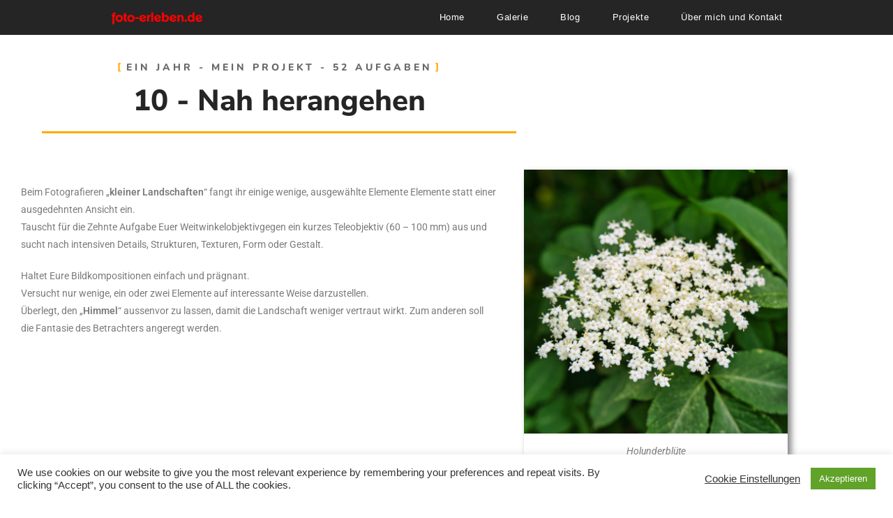

--- FILE ---
content_type: text/css
request_url: https://foto-erleben.de/wp-content/plugins/ultimate-post-list/public/css/ultimate-post-list-public.css?ver=5.2.7.1
body_size: 360
content:
div.upl-list form, div.upl-list p { margin-bottom: 1em; }
div.upl-list form img { display: inline; padding-left: 1em; padding-right: 1em; box-shadow: none; vertical-align: middle; border: 0 none; }
div.upl-list ul { list-style: none outside none; overflow: hidden; margin-left: 0; margin-right: 0; padding-left: 0; padding-right: 0; }
div.upl-list ul li { margin: 0 0 1.5em; clear: both; }
div.upl-list ul li:last-child { margin-bottom: 0; }
#upl-list-1129 ul li img { max-width: 100px; width: 100%; height: auto; display: inline; float: left; margin: 5px 5px 5px 5px; -webkit-border-radius: 5px; -moz-border-radius: 5px; border-radius: 5px; }
#upl-list-1129 ul li { margin-top: 5px; margin-bottom: 5px; margin-left: 5px; margin-right: 5px; }
#upl-list-1130 ul li img { max-width: 100px; width: 100%; height: auto; display: inline; float: left; margin: 5px 5px 5px 5px; -webkit-border-radius: 5px; -moz-border-radius: 5px; border-radius: 5px; }
#upl-list-1130 ul li { margin-top: 5px; margin-bottom: 5px; margin-left: 5px; margin-right: 5px; }
#upl-list-1131 ul li img { max-width: 100px; width: 100%; height: auto; display: inline; float: left; margin: 5px 5px 5px 5px; -webkit-border-radius: 5px; -moz-border-radius: 5px; border-radius: 5px; }
#upl-list-1131 ul li { margin-top: 5px; margin-bottom: 5px; margin-left: 5px; margin-right: 5px; }
#upl-list-1281 ul li img { max-width: 100px; width: 100%; height: auto; display: inline; float: left; margin: 5px 5px 5px 5px; -webkit-border-radius: 5px; -moz-border-radius: 5px; border-radius: 5px; }
#upl-list-1281 ul li { margin-top: 5px; margin-bottom: 5px; margin-left: 5px; margin-right: 5px; }
#upl-list-1281 ul li div { margin-left: 110px; }
#upl-list-1281 ul li div.upl-post-thumbnail { margin-left: 0; }
#upl-list-1289 ul li img { max-width: 100px; width: 100%; height: auto; display: inline; float: left; margin: 5px 5px 5px 5px; -webkit-border-radius: 5px; -moz-border-radius: 5px; border-radius: 5px; }
#upl-list-1289 ul li { margin-top: 5px; margin-bottom: 5px; margin-left: 5px; margin-right: 5px; }
#upl-list-1291 ul li img { max-width: 100px; width: 100%; height: auto; display: inline; float: left; margin: 5px 5px 5px 5px; -webkit-border-radius: 5px; -moz-border-radius: 5px; border-radius: 5px; }
#upl-list-1291 ul li { margin-top: 5px; margin-bottom: 5px; margin-left: 5px; margin-right: 5px; }
#upl-list-1292 ul li img { max-width: 100px; width: 100%; height: auto; display: inline; float: left; margin: 5px 5px 5px 5px; -webkit-border-radius: 5px; -moz-border-radius: 5px; border-radius: 5px; }
#upl-list-1292 ul li { margin-top: 5px; margin-bottom: 5px; margin-left: 5px; margin-right: 5px; }
#upl-list-1675 ul li img { max-width: 100px; width: 100%; height: auto; display: inline; float: left; margin: 5px 5px 5px 5px; -webkit-border-radius: 5px; -moz-border-radius: 5px; border-radius: 5px; }
#upl-list-1675 ul li { margin-top: 5px; margin-bottom: 5px; margin-left: 5px; margin-right: 5px; }
#upl-list-1750 ul li img { max-width: 100px; width: 100%; height: auto; display: inline; float: left; margin: 5px 5px 5px 5px; -webkit-border-radius: 5px; -moz-border-radius: 5px; border-radius: 5px; }
#upl-list-1750 ul li { margin-top: 5px; margin-bottom: 5px; margin-left: 5px; margin-right: 5px; }
#upl-list-1751 ul li img { max-width: 100px; width: 100%; height: auto; display: inline; float: left; margin: 5px 5px 5px 5px; -webkit-border-radius: 5px; -moz-border-radius: 5px; border-radius: 5px; }
#upl-list-1751 ul li { margin-top: 5px; margin-bottom: 5px; margin-left: 5px; margin-right: 5px; }
#upl-list-1752 ul li img { max-width: 100px; width: 100%; height: auto; display: inline; float: left; margin: 5px 5px 5px 5px; -webkit-border-radius: 5px; -moz-border-radius: 5px; border-radius: 5px; }
#upl-list-1752 ul li { margin-top: 5px; margin-bottom: 5px; margin-left: 5px; margin-right: 5px; }


--- FILE ---
content_type: text/css
request_url: https://foto-erleben.de/wp-content/uploads/elementor/css/post-2612.css?ver=1769044054
body_size: 1219
content:
.elementor-2612 .elementor-element.elementor-element-7ff098b6:not(.elementor-motion-effects-element-type-background), .elementor-2612 .elementor-element.elementor-element-7ff098b6 > .elementor-motion-effects-container > .elementor-motion-effects-layer{background-color:#FFFFFF;}.elementor-2612 .elementor-element.elementor-element-7ff098b6 > .elementor-background-overlay{background-color:#FFFFFF;opacity:1;transition:background 0.3s, border-radius 0.3s, opacity 0.3s;}.elementor-2612 .elementor-element.elementor-element-7ff098b6 > .elementor-container{max-width:1400px;}.elementor-2612 .elementor-element.elementor-element-7ff098b6{transition:background 0.3s, border 0.3s, border-radius 0.3s, box-shadow 0.3s;}.elementor-2612 .elementor-element.elementor-element-469872eb:not(.elementor-motion-effects-element-type-background) > .elementor-widget-wrap, .elementor-2612 .elementor-element.elementor-element-469872eb > .elementor-widget-wrap > .elementor-motion-effects-container > .elementor-motion-effects-layer{background-color:#FFFFFF;}.elementor-2612 .elementor-element.elementor-element-469872eb > .elementor-element-populated{transition:background 0.3s, border 0.3s, border-radius 0.3s, box-shadow 0.3s;padding:80px 50px 20px 50px;}.elementor-2612 .elementor-element.elementor-element-469872eb > .elementor-element-populated > .elementor-background-overlay{transition:background 0.3s, border-radius 0.3s, opacity 0.3s;}.elementor-2612 .elementor-element.elementor-element-12775bbe > .elementor-container{max-width:700px;}.elementor-widget-heading .elementor-heading-title{font-family:var( --e-global-typography-primary-font-family ), Sans-serif;font-weight:var( --e-global-typography-primary-font-weight );color:var( --e-global-color-primary );}.elementor-2612 .elementor-element.elementor-element-50c7df07{text-align:center;}.elementor-2612 .elementor-element.elementor-element-50c7df07 .elementor-heading-title{font-family:"Nunito", Sans-serif;font-size:1em;font-weight:800;text-transform:uppercase;letter-spacing:4px;color:#252525B0;}.elementor-2612 .elementor-element.elementor-element-35025099{text-align:center;}.elementor-2612 .elementor-element.elementor-element-35025099 .elementor-heading-title{font-family:"Nunito Sans", Sans-serif;font-size:3em;font-weight:800;color:#252525;}.elementor-widget-divider{--divider-color:var( --e-global-color-secondary );}.elementor-widget-divider .elementor-divider__text{color:var( --e-global-color-secondary );font-family:var( --e-global-typography-secondary-font-family ), Sans-serif;font-weight:var( --e-global-typography-secondary-font-weight );}.elementor-widget-divider.elementor-view-stacked .elementor-icon{background-color:var( --e-global-color-secondary );}.elementor-widget-divider.elementor-view-framed .elementor-icon, .elementor-widget-divider.elementor-view-default .elementor-icon{color:var( --e-global-color-secondary );border-color:var( --e-global-color-secondary );}.elementor-widget-divider.elementor-view-framed .elementor-icon, .elementor-widget-divider.elementor-view-default .elementor-icon svg{fill:var( --e-global-color-secondary );}.elementor-2612 .elementor-element.elementor-element-763c0b0{--divider-border-style:solid;--divider-color:#ffab00;--divider-border-width:3px;}.elementor-2612 .elementor-element.elementor-element-763c0b0 .elementor-divider-separator{width:100%;margin:0 auto;margin-center:0;}.elementor-2612 .elementor-element.elementor-element-763c0b0 .elementor-divider{text-align:center;padding-block-start:2px;padding-block-end:2px;}.elementor-2612 .elementor-element.elementor-element-5bccc369{--spacer-size:10px;}.elementor-widget-text-editor{font-family:var( --e-global-typography-text-font-family ), Sans-serif;font-weight:var( --e-global-typography-text-font-weight );color:var( --e-global-color-text );}.elementor-widget-text-editor.elementor-drop-cap-view-stacked .elementor-drop-cap{background-color:var( --e-global-color-primary );}.elementor-widget-text-editor.elementor-drop-cap-view-framed .elementor-drop-cap, .elementor-widget-text-editor.elementor-drop-cap-view-default .elementor-drop-cap{color:var( --e-global-color-primary );border-color:var( --e-global-color-primary );}.elementor-2612 .elementor-element.elementor-element-f39d8f1 > .elementor-widget-container{padding:20px 20px 0px 20px;}.elementor-widget-image .widget-image-caption{color:var( --e-global-color-text );font-family:var( --e-global-typography-text-font-family ), Sans-serif;font-weight:var( --e-global-typography-text-font-weight );}.elementor-2612 .elementor-element.elementor-element-388318f5 > .elementor-widget-container{border-style:solid;border-color:#252525;border-radius:1px 1px 1px 1px;box-shadow:5px 5px 10px 0px rgba(0,0,0,0.5);}.elementor-2612 .elementor-element.elementor-element-6bbbb14b{--divider-border-style:solid;--divider-color:#ffab00;--divider-border-width:3px;}.elementor-2612 .elementor-element.elementor-element-6bbbb14b .elementor-divider-separator{width:100%;margin:0 auto;margin-center:0;}.elementor-2612 .elementor-element.elementor-element-6bbbb14b .elementor-divider{text-align:center;padding-block-start:2px;padding-block-end:2px;}.elementor-2612 .elementor-element.elementor-element-7faf6122{--e-image-carousel-slides-to-show:1;}.elementor-2612 .elementor-element.elementor-element-7faf6122 .elementor-image-carousel-caption{text-align:center;}.elementor-2612 .elementor-element.elementor-element-b3e991{text-align:start;}.elementor-2612 .elementor-element.elementor-element-b3e991 .elementor-heading-title{font-family:"Nunito Sans", Sans-serif;font-size:2em;font-weight:800;color:#252525;}.elementor-2612 .elementor-element.elementor-element-4c85a22d > .elementor-widget-container{padding:20px 20px 20px 20px;}.elementor-2612 .elementor-element.elementor-element-2aff951b{--divider-border-style:solid;--divider-color:#ffab00;--divider-border-width:3px;}.elementor-2612 .elementor-element.elementor-element-2aff951b .elementor-divider-separator{width:100%;margin:0 auto;margin-center:0;}.elementor-2612 .elementor-element.elementor-element-2aff951b .elementor-divider{text-align:center;padding-block-start:2px;padding-block-end:2px;}.elementor-2612 .elementor-element.elementor-element-6e4efcf0{--divider-border-style:solid;--divider-color:#ffab00;--divider-border-width:3px;}.elementor-2612 .elementor-element.elementor-element-6e4efcf0 .elementor-divider-separator{width:100%;margin:0 auto;margin-center:0;}.elementor-2612 .elementor-element.elementor-element-6e4efcf0 .elementor-divider{text-align:center;padding-block-start:2px;padding-block-end:2px;}@media(max-width:1024px){.elementor-2612 .elementor-element.elementor-element-35025099 .elementor-heading-title{font-size:3.5em;}.elementor-2612 .elementor-element.elementor-element-b3e991 .elementor-heading-title{font-size:3.5em;}}@media(max-width:767px){.elementor-2612 .elementor-element.elementor-element-469872eb > .elementor-element-populated{padding:30px 30px 30px 30px;}.elementor-2612 .elementor-element.elementor-element-50c7df07{text-align:center;}.elementor-2612 .elementor-element.elementor-element-35025099{text-align:center;}.elementor-2612 .elementor-element.elementor-element-35025099 .elementor-heading-title{font-size:2.5em;}.elementor-2612 .elementor-element.elementor-element-763c0b0 .elementor-divider-separator{width:72px;margin:0 auto;margin-center:0;}.elementor-2612 .elementor-element.elementor-element-763c0b0 .elementor-divider{text-align:center;}.elementor-2612 .elementor-element.elementor-element-6bbbb14b .elementor-divider-separator{width:72px;margin:0 auto;margin-center:0;}.elementor-2612 .elementor-element.elementor-element-6bbbb14b .elementor-divider{text-align:center;}.elementor-2612 .elementor-element.elementor-element-b3e991{text-align:center;}.elementor-2612 .elementor-element.elementor-element-b3e991 .elementor-heading-title{font-size:2.5em;}.elementor-2612 .elementor-element.elementor-element-2aff951b .elementor-divider-separator{width:72px;margin:0 auto;margin-center:0;}.elementor-2612 .elementor-element.elementor-element-2aff951b .elementor-divider{text-align:center;}.elementor-2612 .elementor-element.elementor-element-6e4efcf0 .elementor-divider-separator{width:72px;margin:0 auto;margin-center:0;}.elementor-2612 .elementor-element.elementor-element-6e4efcf0 .elementor-divider{text-align:center;}}@media(min-width:768px){.elementor-2612 .elementor-element.elementor-element-2a7dee13{width:100%;}.elementor-2612 .elementor-element.elementor-element-13fb7233{width:65%;}.elementor-2612 .elementor-element.elementor-element-4f5d4e07{width:34.913%;}.elementor-2612 .elementor-element.elementor-element-76f82689{width:34.913%;}.elementor-2612 .elementor-element.elementor-element-5264cc56{width:65%;}}